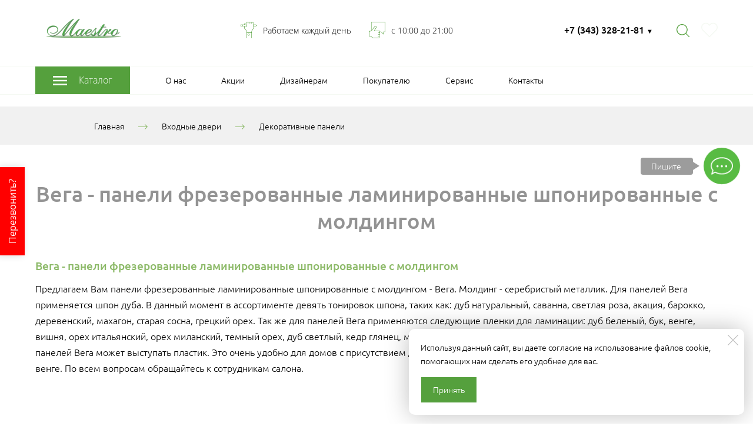

--- FILE ---
content_type: image/svg+xml
request_url: https://dmaestro.ru/icons/55a03d/original/Like%20massage.svg
body_size: 955
content:
<?xml version="1.0" encoding="utf-8"?>
<!-- Generator: Adobe Illustrator 13.0.0, SVG Export Plug-In . SVG Version: 6.00 Build 14948)  -->
<!DOCTYPE svg PUBLIC "-//W3C//DTD SVG 1.1//EN" "http://www.w3.org/Graphics/SVG/1.1/DTD/svg11.dtd">
<svg version="1.1" id="Layer_1" xmlns="http://www.w3.org/2000/svg" xmlns:xlink="http://www.w3.org/1999/xlink" x="0px" y="0px"
	 width="128px" height="128px" viewBox="0 0 128 128" enable-background="new 0 0 128 128" xml:space="preserve">
<g>
	<g>
		<path fill="#55a03d" d="M50.714,32.745c1.142,0,2.295,0.293,3.343,0.899l3.684,2.139c2.764,1.594,3.75,5.092,2.213,7.9
			L43.908,68.019h35.277c3.914,0,7.064,3.259,6.799,7.166c-0.762,11.299-2.514,31.738-3.059,45.669
			c-0.145,3.967-3.361,7.146-7.33,7.146H38.898c-5.562,0-14.351-4.477-19.449-10.038c-3.396-3.706-10.904-4.323-15.536-4.323
			c-2.316,0-3.913,0.154-3.913,0.154V71.97c0,0,1.597,0.155,3.916,0.155c4.631,0,12.138-0.619,15.533-4.326l26.063-32.555
			C46.813,33.614,48.746,32.745,50.714,32.745 M50.714,35.745c-1.12,0-2.162,0.5-2.857,1.37L21.792,69.674l-0.063,0.078
			l-0.066,0.073c-4.014,4.38-11.865,5.3-17.746,5.3c-0.318,0-0.625-0.003-0.916-0.008v35.528c0.29-0.005,0.596-0.007,0.913-0.007
			c5.882,0,13.735,0.918,17.748,5.297C26.088,120.765,34.143,125,38.898,125h36.697c2.343,0,4.245-1.869,4.332-4.256
			c0.386-9.87,1.384-23.114,2.186-33.757c0.336-4.46,0.654-8.672,0.879-12.004c0.068-1.021-0.28-1.995-0.982-2.747
			c-0.734-0.784-1.736-1.218-2.824-1.218H43.908h-5.571l3.066-4.651L57.37,42.151c0.686-1.363,0.202-3.002-1.128-3.77l-3.691-2.143
			C51.993,35.916,51.357,35.745,50.714,35.745L50.714,35.745z"/>
	</g>
	<rect x="74" y="84" fill="#55a03d" width="10" height="3"/>
	<rect x="72" y="97" fill="#55a03d" width="12" height="3"/>
	<rect x="70" y="110" fill="#55a03d" width="12" height="3"/>
	<polygon fill="#55a03d" points="18,0 18,69.8 21,66.5 21,3 125,3 125,76 113,76 113,92.416 94.969,76.736 94.122,76 84.637,76 
		84.363,79 93,79 116,99 116,79 128,79 128,0 	"/>
</g>
</svg>
